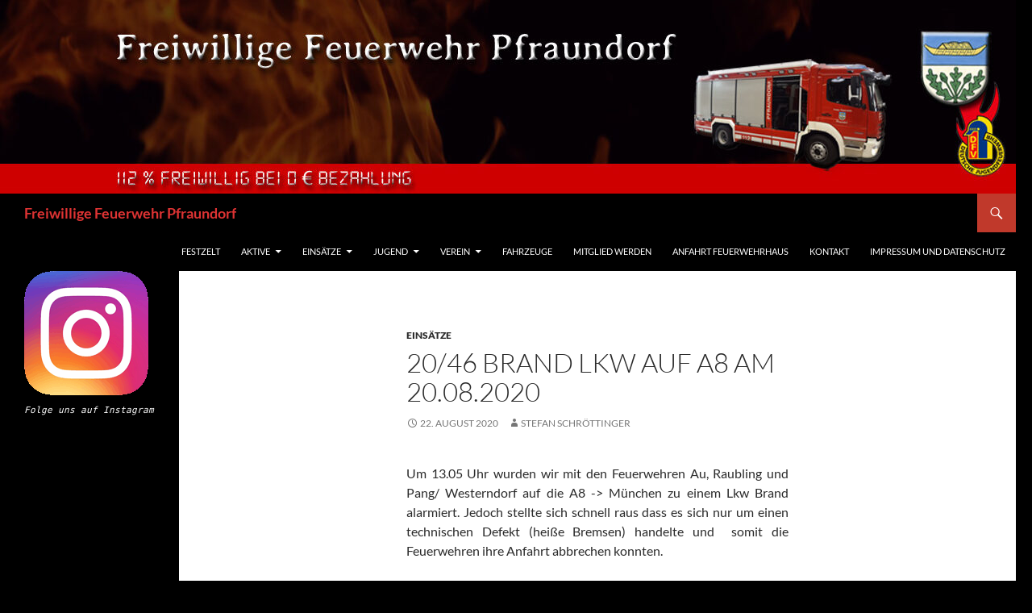

--- FILE ---
content_type: text/html; charset=UTF-8
request_url: https://www.ffw-pfraundorf.de/2020/08/22/20-46-brand-lkw-auf-a8-am-20-08-2020/
body_size: 31977
content:
<!DOCTYPE html>
<!--[if IE 7]>
<html class="ie ie7" lang="de">
<![endif]-->
<!--[if IE 8]>
<html class="ie ie8" lang="de">
<![endif]-->
<!--[if !(IE 7) & !(IE 8)]><!-->
<html lang="de">
<!--<![endif]-->
<head>
	<meta charset="UTF-8">
	<meta name="viewport" content="width=device-width, initial-scale=1.0">
	<title>20/46 Brand Lkw auf A8 am 20.08.2020 | Freiwillige Feuerwehr Pfraundorf</title>
	<link rel="profile" href="https://gmpg.org/xfn/11">
	<link rel="pingback" href="https://www.ffw-pfraundorf.de/xmlrpc.php">
	<!--[if lt IE 9]>
	<script src="https://www.ffw-pfraundorf.de/wp-content/themes/twentyfourteen/js/html5.js?ver=3.7.0"></script>
	<![endif]-->
	<meta name='robots' content='max-image-preview:large' />
<link rel="alternate" type="application/rss+xml" title="Freiwillige Feuerwehr Pfraundorf &raquo; Feed" href="https://www.ffw-pfraundorf.de/feed/" />
<link rel="alternate" title="oEmbed (JSON)" type="application/json+oembed" href="https://www.ffw-pfraundorf.de/wp-json/oembed/1.0/embed?url=https%3A%2F%2Fwww.ffw-pfraundorf.de%2F2020%2F08%2F22%2F20-46-brand-lkw-auf-a8-am-20-08-2020%2F" />
<link rel="alternate" title="oEmbed (XML)" type="text/xml+oembed" href="https://www.ffw-pfraundorf.de/wp-json/oembed/1.0/embed?url=https%3A%2F%2Fwww.ffw-pfraundorf.de%2F2020%2F08%2F22%2F20-46-brand-lkw-auf-a8-am-20-08-2020%2F&#038;format=xml" />
<style id='wp-img-auto-sizes-contain-inline-css'>
img:is([sizes=auto i],[sizes^="auto," i]){contain-intrinsic-size:3000px 1500px}
/*# sourceURL=wp-img-auto-sizes-contain-inline-css */
</style>
<style id='wp-emoji-styles-inline-css'>

	img.wp-smiley, img.emoji {
		display: inline !important;
		border: none !important;
		box-shadow: none !important;
		height: 1em !important;
		width: 1em !important;
		margin: 0 0.07em !important;
		vertical-align: -0.1em !important;
		background: none !important;
		padding: 0 !important;
	}
/*# sourceURL=wp-emoji-styles-inline-css */
</style>
<link rel='stylesheet' id='wp-block-library-css' href='https://www.ffw-pfraundorf.de/wp-includes/css/dist/block-library/style.min.css?ver=6.9' media='all' />
<style id='wp-block-library-theme-inline-css'>
.wp-block-audio :where(figcaption){color:#555;font-size:13px;text-align:center}.is-dark-theme .wp-block-audio :where(figcaption){color:#ffffffa6}.wp-block-audio{margin:0 0 1em}.wp-block-code{border:1px solid #ccc;border-radius:4px;font-family:Menlo,Consolas,monaco,monospace;padding:.8em 1em}.wp-block-embed :where(figcaption){color:#555;font-size:13px;text-align:center}.is-dark-theme .wp-block-embed :where(figcaption){color:#ffffffa6}.wp-block-embed{margin:0 0 1em}.blocks-gallery-caption{color:#555;font-size:13px;text-align:center}.is-dark-theme .blocks-gallery-caption{color:#ffffffa6}:root :where(.wp-block-image figcaption){color:#555;font-size:13px;text-align:center}.is-dark-theme :root :where(.wp-block-image figcaption){color:#ffffffa6}.wp-block-image{margin:0 0 1em}.wp-block-pullquote{border-bottom:4px solid;border-top:4px solid;color:currentColor;margin-bottom:1.75em}.wp-block-pullquote :where(cite),.wp-block-pullquote :where(footer),.wp-block-pullquote__citation{color:currentColor;font-size:.8125em;font-style:normal;text-transform:uppercase}.wp-block-quote{border-left:.25em solid;margin:0 0 1.75em;padding-left:1em}.wp-block-quote cite,.wp-block-quote footer{color:currentColor;font-size:.8125em;font-style:normal;position:relative}.wp-block-quote:where(.has-text-align-right){border-left:none;border-right:.25em solid;padding-left:0;padding-right:1em}.wp-block-quote:where(.has-text-align-center){border:none;padding-left:0}.wp-block-quote.is-large,.wp-block-quote.is-style-large,.wp-block-quote:where(.is-style-plain){border:none}.wp-block-search .wp-block-search__label{font-weight:700}.wp-block-search__button{border:1px solid #ccc;padding:.375em .625em}:where(.wp-block-group.has-background){padding:1.25em 2.375em}.wp-block-separator.has-css-opacity{opacity:.4}.wp-block-separator{border:none;border-bottom:2px solid;margin-left:auto;margin-right:auto}.wp-block-separator.has-alpha-channel-opacity{opacity:1}.wp-block-separator:not(.is-style-wide):not(.is-style-dots){width:100px}.wp-block-separator.has-background:not(.is-style-dots){border-bottom:none;height:1px}.wp-block-separator.has-background:not(.is-style-wide):not(.is-style-dots){height:2px}.wp-block-table{margin:0 0 1em}.wp-block-table td,.wp-block-table th{word-break:normal}.wp-block-table :where(figcaption){color:#555;font-size:13px;text-align:center}.is-dark-theme .wp-block-table :where(figcaption){color:#ffffffa6}.wp-block-video :where(figcaption){color:#555;font-size:13px;text-align:center}.is-dark-theme .wp-block-video :where(figcaption){color:#ffffffa6}.wp-block-video{margin:0 0 1em}:root :where(.wp-block-template-part.has-background){margin-bottom:0;margin-top:0;padding:1.25em 2.375em}
/*# sourceURL=/wp-includes/css/dist/block-library/theme.min.css */
</style>
<style id='classic-theme-styles-inline-css'>
/*! This file is auto-generated */
.wp-block-button__link{color:#fff;background-color:#32373c;border-radius:9999px;box-shadow:none;text-decoration:none;padding:calc(.667em + 2px) calc(1.333em + 2px);font-size:1.125em}.wp-block-file__button{background:#32373c;color:#fff;text-decoration:none}
/*# sourceURL=/wp-includes/css/classic-themes.min.css */
</style>
<style id='global-styles-inline-css'>
:root{--wp--preset--aspect-ratio--square: 1;--wp--preset--aspect-ratio--4-3: 4/3;--wp--preset--aspect-ratio--3-4: 3/4;--wp--preset--aspect-ratio--3-2: 3/2;--wp--preset--aspect-ratio--2-3: 2/3;--wp--preset--aspect-ratio--16-9: 16/9;--wp--preset--aspect-ratio--9-16: 9/16;--wp--preset--color--black: #000;--wp--preset--color--cyan-bluish-gray: #abb8c3;--wp--preset--color--white: #fff;--wp--preset--color--pale-pink: #f78da7;--wp--preset--color--vivid-red: #cf2e2e;--wp--preset--color--luminous-vivid-orange: #ff6900;--wp--preset--color--luminous-vivid-amber: #fcb900;--wp--preset--color--light-green-cyan: #7bdcb5;--wp--preset--color--vivid-green-cyan: #00d084;--wp--preset--color--pale-cyan-blue: #8ed1fc;--wp--preset--color--vivid-cyan-blue: #0693e3;--wp--preset--color--vivid-purple: #9b51e0;--wp--preset--color--green: #24890d;--wp--preset--color--dark-gray: #2b2b2b;--wp--preset--color--medium-gray: #767676;--wp--preset--color--light-gray: #f5f5f5;--wp--preset--gradient--vivid-cyan-blue-to-vivid-purple: linear-gradient(135deg,rgb(6,147,227) 0%,rgb(155,81,224) 100%);--wp--preset--gradient--light-green-cyan-to-vivid-green-cyan: linear-gradient(135deg,rgb(122,220,180) 0%,rgb(0,208,130) 100%);--wp--preset--gradient--luminous-vivid-amber-to-luminous-vivid-orange: linear-gradient(135deg,rgb(252,185,0) 0%,rgb(255,105,0) 100%);--wp--preset--gradient--luminous-vivid-orange-to-vivid-red: linear-gradient(135deg,rgb(255,105,0) 0%,rgb(207,46,46) 100%);--wp--preset--gradient--very-light-gray-to-cyan-bluish-gray: linear-gradient(135deg,rgb(238,238,238) 0%,rgb(169,184,195) 100%);--wp--preset--gradient--cool-to-warm-spectrum: linear-gradient(135deg,rgb(74,234,220) 0%,rgb(151,120,209) 20%,rgb(207,42,186) 40%,rgb(238,44,130) 60%,rgb(251,105,98) 80%,rgb(254,248,76) 100%);--wp--preset--gradient--blush-light-purple: linear-gradient(135deg,rgb(255,206,236) 0%,rgb(152,150,240) 100%);--wp--preset--gradient--blush-bordeaux: linear-gradient(135deg,rgb(254,205,165) 0%,rgb(254,45,45) 50%,rgb(107,0,62) 100%);--wp--preset--gradient--luminous-dusk: linear-gradient(135deg,rgb(255,203,112) 0%,rgb(199,81,192) 50%,rgb(65,88,208) 100%);--wp--preset--gradient--pale-ocean: linear-gradient(135deg,rgb(255,245,203) 0%,rgb(182,227,212) 50%,rgb(51,167,181) 100%);--wp--preset--gradient--electric-grass: linear-gradient(135deg,rgb(202,248,128) 0%,rgb(113,206,126) 100%);--wp--preset--gradient--midnight: linear-gradient(135deg,rgb(2,3,129) 0%,rgb(40,116,252) 100%);--wp--preset--font-size--small: 13px;--wp--preset--font-size--medium: 20px;--wp--preset--font-size--large: 36px;--wp--preset--font-size--x-large: 42px;--wp--preset--spacing--20: 0.44rem;--wp--preset--spacing--30: 0.67rem;--wp--preset--spacing--40: 1rem;--wp--preset--spacing--50: 1.5rem;--wp--preset--spacing--60: 2.25rem;--wp--preset--spacing--70: 3.38rem;--wp--preset--spacing--80: 5.06rem;--wp--preset--shadow--natural: 6px 6px 9px rgba(0, 0, 0, 0.2);--wp--preset--shadow--deep: 12px 12px 50px rgba(0, 0, 0, 0.4);--wp--preset--shadow--sharp: 6px 6px 0px rgba(0, 0, 0, 0.2);--wp--preset--shadow--outlined: 6px 6px 0px -3px rgb(255, 255, 255), 6px 6px rgb(0, 0, 0);--wp--preset--shadow--crisp: 6px 6px 0px rgb(0, 0, 0);}:where(.is-layout-flex){gap: 0.5em;}:where(.is-layout-grid){gap: 0.5em;}body .is-layout-flex{display: flex;}.is-layout-flex{flex-wrap: wrap;align-items: center;}.is-layout-flex > :is(*, div){margin: 0;}body .is-layout-grid{display: grid;}.is-layout-grid > :is(*, div){margin: 0;}:where(.wp-block-columns.is-layout-flex){gap: 2em;}:where(.wp-block-columns.is-layout-grid){gap: 2em;}:where(.wp-block-post-template.is-layout-flex){gap: 1.25em;}:where(.wp-block-post-template.is-layout-grid){gap: 1.25em;}.has-black-color{color: var(--wp--preset--color--black) !important;}.has-cyan-bluish-gray-color{color: var(--wp--preset--color--cyan-bluish-gray) !important;}.has-white-color{color: var(--wp--preset--color--white) !important;}.has-pale-pink-color{color: var(--wp--preset--color--pale-pink) !important;}.has-vivid-red-color{color: var(--wp--preset--color--vivid-red) !important;}.has-luminous-vivid-orange-color{color: var(--wp--preset--color--luminous-vivid-orange) !important;}.has-luminous-vivid-amber-color{color: var(--wp--preset--color--luminous-vivid-amber) !important;}.has-light-green-cyan-color{color: var(--wp--preset--color--light-green-cyan) !important;}.has-vivid-green-cyan-color{color: var(--wp--preset--color--vivid-green-cyan) !important;}.has-pale-cyan-blue-color{color: var(--wp--preset--color--pale-cyan-blue) !important;}.has-vivid-cyan-blue-color{color: var(--wp--preset--color--vivid-cyan-blue) !important;}.has-vivid-purple-color{color: var(--wp--preset--color--vivid-purple) !important;}.has-black-background-color{background-color: var(--wp--preset--color--black) !important;}.has-cyan-bluish-gray-background-color{background-color: var(--wp--preset--color--cyan-bluish-gray) !important;}.has-white-background-color{background-color: var(--wp--preset--color--white) !important;}.has-pale-pink-background-color{background-color: var(--wp--preset--color--pale-pink) !important;}.has-vivid-red-background-color{background-color: var(--wp--preset--color--vivid-red) !important;}.has-luminous-vivid-orange-background-color{background-color: var(--wp--preset--color--luminous-vivid-orange) !important;}.has-luminous-vivid-amber-background-color{background-color: var(--wp--preset--color--luminous-vivid-amber) !important;}.has-light-green-cyan-background-color{background-color: var(--wp--preset--color--light-green-cyan) !important;}.has-vivid-green-cyan-background-color{background-color: var(--wp--preset--color--vivid-green-cyan) !important;}.has-pale-cyan-blue-background-color{background-color: var(--wp--preset--color--pale-cyan-blue) !important;}.has-vivid-cyan-blue-background-color{background-color: var(--wp--preset--color--vivid-cyan-blue) !important;}.has-vivid-purple-background-color{background-color: var(--wp--preset--color--vivid-purple) !important;}.has-black-border-color{border-color: var(--wp--preset--color--black) !important;}.has-cyan-bluish-gray-border-color{border-color: var(--wp--preset--color--cyan-bluish-gray) !important;}.has-white-border-color{border-color: var(--wp--preset--color--white) !important;}.has-pale-pink-border-color{border-color: var(--wp--preset--color--pale-pink) !important;}.has-vivid-red-border-color{border-color: var(--wp--preset--color--vivid-red) !important;}.has-luminous-vivid-orange-border-color{border-color: var(--wp--preset--color--luminous-vivid-orange) !important;}.has-luminous-vivid-amber-border-color{border-color: var(--wp--preset--color--luminous-vivid-amber) !important;}.has-light-green-cyan-border-color{border-color: var(--wp--preset--color--light-green-cyan) !important;}.has-vivid-green-cyan-border-color{border-color: var(--wp--preset--color--vivid-green-cyan) !important;}.has-pale-cyan-blue-border-color{border-color: var(--wp--preset--color--pale-cyan-blue) !important;}.has-vivid-cyan-blue-border-color{border-color: var(--wp--preset--color--vivid-cyan-blue) !important;}.has-vivid-purple-border-color{border-color: var(--wp--preset--color--vivid-purple) !important;}.has-vivid-cyan-blue-to-vivid-purple-gradient-background{background: var(--wp--preset--gradient--vivid-cyan-blue-to-vivid-purple) !important;}.has-light-green-cyan-to-vivid-green-cyan-gradient-background{background: var(--wp--preset--gradient--light-green-cyan-to-vivid-green-cyan) !important;}.has-luminous-vivid-amber-to-luminous-vivid-orange-gradient-background{background: var(--wp--preset--gradient--luminous-vivid-amber-to-luminous-vivid-orange) !important;}.has-luminous-vivid-orange-to-vivid-red-gradient-background{background: var(--wp--preset--gradient--luminous-vivid-orange-to-vivid-red) !important;}.has-very-light-gray-to-cyan-bluish-gray-gradient-background{background: var(--wp--preset--gradient--very-light-gray-to-cyan-bluish-gray) !important;}.has-cool-to-warm-spectrum-gradient-background{background: var(--wp--preset--gradient--cool-to-warm-spectrum) !important;}.has-blush-light-purple-gradient-background{background: var(--wp--preset--gradient--blush-light-purple) !important;}.has-blush-bordeaux-gradient-background{background: var(--wp--preset--gradient--blush-bordeaux) !important;}.has-luminous-dusk-gradient-background{background: var(--wp--preset--gradient--luminous-dusk) !important;}.has-pale-ocean-gradient-background{background: var(--wp--preset--gradient--pale-ocean) !important;}.has-electric-grass-gradient-background{background: var(--wp--preset--gradient--electric-grass) !important;}.has-midnight-gradient-background{background: var(--wp--preset--gradient--midnight) !important;}.has-small-font-size{font-size: var(--wp--preset--font-size--small) !important;}.has-medium-font-size{font-size: var(--wp--preset--font-size--medium) !important;}.has-large-font-size{font-size: var(--wp--preset--font-size--large) !important;}.has-x-large-font-size{font-size: var(--wp--preset--font-size--x-large) !important;}
:where(.wp-block-post-template.is-layout-flex){gap: 1.25em;}:where(.wp-block-post-template.is-layout-grid){gap: 1.25em;}
:where(.wp-block-term-template.is-layout-flex){gap: 1.25em;}:where(.wp-block-term-template.is-layout-grid){gap: 1.25em;}
:where(.wp-block-columns.is-layout-flex){gap: 2em;}:where(.wp-block-columns.is-layout-grid){gap: 2em;}
:root :where(.wp-block-pullquote){font-size: 1.5em;line-height: 1.6;}
/*# sourceURL=global-styles-inline-css */
</style>
<style id='dominant-color-styles-inline-css'>
img[data-dominant-color]:not(.has-transparency) { background-color: var(--dominant-color); }
/*# sourceURL=dominant-color-styles-inline-css */
</style>
<link rel='stylesheet' id='genericons-css' href='https://www.ffw-pfraundorf.de/wp-content/themes/twentyfourteen/genericons/genericons.css?ver=3.0.3' media='all' />
<link rel='stylesheet' id='chld_thm_cfg_parent-css' href='https://www.ffw-pfraundorf.de/wp-content/themes/twentyfourteen/style.css?ver=6.9' media='all' />
<link rel='stylesheet' id='twentyfourteen-lato-css' href='https://www.ffw-pfraundorf.de/wp-content/themes/twentyfourteen/fonts/font-lato.css?ver=20230328' media='all' />
<link rel='stylesheet' id='twentyfourteen-style-css' href='https://www.ffw-pfraundorf.de/wp-content/themes/twentyfourteen-child/style.css?ver=3.2' media='all' />
<link rel='stylesheet' id='twentyfourteen-block-style-css' href='https://www.ffw-pfraundorf.de/wp-content/themes/twentyfourteen/css/blocks.css?ver=20250715' media='all' />
<script src="https://www.ffw-pfraundorf.de/wp-includes/js/jquery/jquery.min.js?ver=3.7.1" id="jquery-core-js"></script>
<script src="https://www.ffw-pfraundorf.de/wp-includes/js/jquery/jquery-migrate.min.js?ver=3.4.1" id="jquery-migrate-js"></script>
<script src="https://www.ffw-pfraundorf.de/wp-content/plugins/captcha-bank/assets/global/plugins/custom/js/front-end-script.js?ver=6.9" id="captcha-bank-front-end-script.js-js"></script>
<script src="https://www.ffw-pfraundorf.de/wp-content/themes/twentyfourteen/js/functions.js?ver=20230526" id="twentyfourteen-script-js" defer data-wp-strategy="defer"></script>
<link rel="https://api.w.org/" href="https://www.ffw-pfraundorf.de/wp-json/" /><link rel="alternate" title="JSON" type="application/json" href="https://www.ffw-pfraundorf.de/wp-json/wp/v2/posts/963" /><link rel="EditURI" type="application/rsd+xml" title="RSD" href="https://www.ffw-pfraundorf.de/xmlrpc.php?rsd" />
<meta name="generator" content="WordPress 6.9" />
<link rel="canonical" href="https://www.ffw-pfraundorf.de/2020/08/22/20-46-brand-lkw-auf-a8-am-20-08-2020/" />
<link rel='shortlink' href='https://www.ffw-pfraundorf.de/?p=963' />
<meta name="generator" content="dominant-color-images 1.2.0">
<meta name="generator" content="Elementor 3.34.0; features: e_font_icon_svg, additional_custom_breakpoints; settings: css_print_method-external, google_font-enabled, font_display-swap">
			<style>
				.e-con.e-parent:nth-of-type(n+4):not(.e-lazyloaded):not(.e-no-lazyload),
				.e-con.e-parent:nth-of-type(n+4):not(.e-lazyloaded):not(.e-no-lazyload) * {
					background-image: none !important;
				}
				@media screen and (max-height: 1024px) {
					.e-con.e-parent:nth-of-type(n+3):not(.e-lazyloaded):not(.e-no-lazyload),
					.e-con.e-parent:nth-of-type(n+3):not(.e-lazyloaded):not(.e-no-lazyload) * {
						background-image: none !important;
					}
				}
				@media screen and (max-height: 640px) {
					.e-con.e-parent:nth-of-type(n+2):not(.e-lazyloaded):not(.e-no-lazyload),
					.e-con.e-parent:nth-of-type(n+2):not(.e-lazyloaded):not(.e-no-lazyload) * {
						background-image: none !important;
					}
				}
			</style>
					<style type="text/css" id="twentyfourteen-header-css">
				.site-title a {
			color: #dd3333;
		}
		</style>
		<style id="custom-background-css">
body.custom-background { background-color: #000000; }
</style>
			<style id="wp-custom-css">
			.site-info { display: none !important; }
.archive .page-header { display: none; }		</style>
		</head>

<body class="wp-singular post-template-default single single-post postid-963 single-format-standard custom-background wp-embed-responsive wp-theme-twentyfourteen wp-child-theme-twentyfourteen-child group-blog header-image full-width singular elementor-default elementor-kit-2764">
<a class="screen-reader-text skip-link" href="#content">
	Zum Inhalt springen</a>
<div id="page" class="hfeed site">
			<div id="site-header">
		<a href="https://www.ffw-pfraundorf.de/" rel="home" >
			<img fetchpriority="high" src="https://www.ffw-pfraundorf.de/wp-content/uploads/2021/08/cropped-FeuerwehrHeader22020wp-1.jpg" width="1260" height="240" alt="Freiwillige Feuerwehr Pfraundorf" srcset="https://www.ffw-pfraundorf.de/wp-content/uploads/2021/08/cropped-FeuerwehrHeader22020wp-1.jpg 1260w, https://www.ffw-pfraundorf.de/wp-content/uploads/2021/08/cropped-FeuerwehrHeader22020wp-1-300x57.jpg 300w, https://www.ffw-pfraundorf.de/wp-content/uploads/2021/08/cropped-FeuerwehrHeader22020wp-1-1024x195.jpg 1024w, https://www.ffw-pfraundorf.de/wp-content/uploads/2021/08/cropped-FeuerwehrHeader22020wp-1-768x146.jpg 768w" sizes="(max-width: 1260px) 100vw, 1260px" decoding="async" />		</a>
	</div>
	
	<header id="masthead" class="site-header">
		<div class="header-main">
			<h1 class="site-title"><a href="https://www.ffw-pfraundorf.de/" rel="home" >Freiwillige Feuerwehr Pfraundorf</a></h1>

			<div class="search-toggle">
				<a href="#search-container" class="screen-reader-text" aria-expanded="false" aria-controls="search-container">
					Suchen				</a>
			</div>

			<nav id="primary-navigation" class="site-navigation primary-navigation">
				<button class="menu-toggle">Primäres Menü</button>
				<div class="menu-mainmenu-container"><ul id="primary-menu" class="nav-menu"><li id="menu-item-2729" class="menu-item menu-item-type-taxonomy menu-item-object-category menu-item-2729"><a href="https://www.ffw-pfraundorf.de/category/festzelt/">Festzelt</a></li>
<li id="menu-item-1648" class="menu-item menu-item-type-taxonomy menu-item-object-category menu-item-has-children menu-item-1648"><a href="https://www.ffw-pfraundorf.de/category/aktive/">Aktive</a>
<ul class="sub-menu">
	<li id="menu-item-1649" class="menu-item menu-item-type-taxonomy menu-item-object-category menu-item-1649"><a href="https://www.ffw-pfraundorf.de/category/aktive/">Übersicht Aktive</a></li>
</ul>
</li>
<li id="menu-item-1650" class="menu-item menu-item-type-taxonomy menu-item-object-category current-post-ancestor current-menu-parent current-post-parent menu-item-has-children menu-item-1650"><a href="https://www.ffw-pfraundorf.de/category/einsaetze/">Einsätze</a>
<ul class="sub-menu">
	<li id="menu-item-1651" class="menu-item menu-item-type-taxonomy menu-item-object-category current-post-ancestor current-menu-parent current-post-parent menu-item-1651"><a href="https://www.ffw-pfraundorf.de/category/einsaetze/">Übersicht Einsätze</a></li>
</ul>
</li>
<li id="menu-item-1652" class="menu-item menu-item-type-taxonomy menu-item-object-category menu-item-has-children menu-item-1652"><a href="https://www.ffw-pfraundorf.de/category/jugend/">Jugend</a>
<ul class="sub-menu">
	<li id="menu-item-1653" class="menu-item menu-item-type-taxonomy menu-item-object-category menu-item-1653"><a href="https://www.ffw-pfraundorf.de/category/jugend/">Übersicht Jugend</a></li>
</ul>
</li>
<li id="menu-item-1654" class="menu-item menu-item-type-taxonomy menu-item-object-category menu-item-has-children menu-item-1654"><a href="https://www.ffw-pfraundorf.de/category/verein/">Verein</a>
<ul class="sub-menu">
	<li id="menu-item-1655" class="menu-item menu-item-type-taxonomy menu-item-object-category menu-item-1655"><a href="https://www.ffw-pfraundorf.de/category/verein/">Übersicht Verein</a></li>
</ul>
</li>
<li id="menu-item-1656" class="menu-item menu-item-type-post_type menu-item-object-post menu-item-1656"><a href="https://www.ffw-pfraundorf.de/2004/12/06/fahrzeuge/">Fahrzeuge</a></li>
<li id="menu-item-1669" class="menu-item menu-item-type-post_type menu-item-object-post menu-item-1669"><a href="https://www.ffw-pfraundorf.de/2009/06/04/aktion-mitgliederwerbung-bei-der-freiwilligen-feuerwehr-pfraundorf/">Mitglied werden</a></li>
<li id="menu-item-1668" class="menu-item menu-item-type-post_type menu-item-object-post menu-item-1668"><a href="https://www.ffw-pfraundorf.de/2014/12/12/anfahrt-feuerwehrhaus/">Anfahrt Feuerwehrhaus</a></li>
<li id="menu-item-1801" class="menu-item menu-item-type-post_type menu-item-object-post menu-item-1801"><a href="https://www.ffw-pfraundorf.de/2022/01/12/kontakt/">Kontakt</a></li>
<li id="menu-item-1798" class="menu-item menu-item-type-post_type menu-item-object-post menu-item-1798"><a href="https://www.ffw-pfraundorf.de/2014/10/25/impressum-und-datenschutz/">Impressum und Datenschutz</a></li>
</ul></div>			</nav>
		</div>

		<div id="search-container" class="search-box-wrapper hide">
			<div class="search-box">
				<form role="search" method="get" class="search-form" action="https://www.ffw-pfraundorf.de/">
				<label>
					<span class="screen-reader-text">Suche nach:</span>
					<input type="search" class="search-field" placeholder="Suchen …" value="" name="s" />
				</label>
				<input type="submit" class="search-submit" value="Suchen" />
			</form>			</div>
		</div>
	</header><!-- #masthead -->

	<div id="main" class="site-main">

	<div id="primary" class="content-area">
		<div id="content" class="site-content" role="main">
			
<article id="post-963" class="post-963 post type-post status-publish format-standard hentry category-einsaetze">
	
	<header class="entry-header">
				<div class="entry-meta">
			<span class="cat-links"><a href="https://www.ffw-pfraundorf.de/category/einsaetze/" rel="category tag">Einsätze</a></span>
		</div>
			<h1 class="entry-title">20/46 Brand Lkw auf A8 am 20.08.2020</h1>
		<div class="entry-meta">
			<span class="entry-date"><a href="https://www.ffw-pfraundorf.de/2020/08/22/20-46-brand-lkw-auf-a8-am-20-08-2020/" rel="bookmark"><time class="entry-date" datetime="2020-08-22T10:53:10+02:00">22. August 2020</time></a></span> <span class="byline"><span class="author vcard"><a class="url fn n" href="https://www.ffw-pfraundorf.de/author/schrotty/" rel="author">Stefan Schröttinger</a></span></span>		</div><!-- .entry-meta -->
	</header><!-- .entry-header -->

		<div class="entry-content">
		<p style="text-align: justify;">Um 13.05 Uhr wurden wir mit den Feuerwehren Au, Raubling und Pang/ Westerndorf auf die A8 -&gt; M&uuml;nchen zu einem Lkw Brand alarmiert. Jedoch stellte sich schnell raus dass es sich nur um einen technischen Defekt (hei&szlig;e Bremsen) handelte und&nbsp; somit die Feuerwehren ihre Anfahrt abbrechen konnten.</p>
	</div><!-- .entry-content -->
	
	</article><!-- #post-963 -->
		<nav class="navigation post-navigation">
		<h1 class="screen-reader-text">
			Beitragsnavigation		</h1>
		<div class="nav-links">
			<a href="https://www.ffw-pfraundorf.de/2020/08/22/20-45-vu-pkw-lkw-auf-a93-am-16-08-2020/" rel="prev"><span class="meta-nav">Vorheriger Beitrag</span>20/45 VU Pkw/Lkw auf A93 am 16.08.2020</a><a href="https://www.ffw-pfraundorf.de/2020/09/20/20-47-brand-pkw-auf-a8-am-03-09-2020/" rel="next"><span class="meta-nav">Nächster Beitrag</span>20/47 Brand Pkw auf A8 am 03.09.2020</a>			</div><!-- .nav-links -->
		</nav><!-- .navigation -->
				</div><!-- #content -->
	</div><!-- #primary -->

<div id="secondary">
	
	
		<div id="primary-sidebar" class="primary-sidebar widget-area" role="complementary">
		<aside id="block-26" class="widget widget_block widget_media_image">
<figure class="wp-block-image size-full"><a href="https://www.instagram.com/ffw_pfraundorf/"><img decoding="async" src="https://www.ffw-pfraundorf.de/wp-content/uploads/2021/08/Unbenannt-1.gif" alt="" class="wp-image-1680"/></a><figcaption><span class="has-inline-color has-light-gray-color"><kbd><a href="https://www.instagram.com/ffw_pfraundorf/" target="_blank" rel="noreferrer noopener">Folge uns auf Instagram</a></kbd></span></figcaption></figure>
</aside>	</div><!-- #primary-sidebar -->
	</div><!-- #secondary -->

		</div><!-- #main -->

		<footer id="colophon" class="site-footer">

			
			<div class="site-info">
												<a href="https://de.wordpress.org/" class="imprint">
					Mit Stolz präsentiert von WordPress				</a>
			</div><!-- .site-info -->
		</footer><!-- #colophon -->
	</div><!-- #page -->

	<script type="speculationrules">
{"prefetch":[{"source":"document","where":{"and":[{"href_matches":"/*"},{"not":{"href_matches":["/wp-*.php","/wp-admin/*","/wp-content/uploads/*","/wp-content/*","/wp-content/plugins/*","/wp-content/themes/twentyfourteen-child/*","/wp-content/themes/twentyfourteen/*","/*\\?(.+)"]}},{"not":{"selector_matches":"a[rel~=\"nofollow\"]"}},{"not":{"selector_matches":".no-prefetch, .no-prefetch a"}}]},"eagerness":"conservative"}]}
</script>
			<script>
				const lazyloadRunObserver = () => {
					const lazyloadBackgrounds = document.querySelectorAll( `.e-con.e-parent:not(.e-lazyloaded)` );
					const lazyloadBackgroundObserver = new IntersectionObserver( ( entries ) => {
						entries.forEach( ( entry ) => {
							if ( entry.isIntersecting ) {
								let lazyloadBackground = entry.target;
								if( lazyloadBackground ) {
									lazyloadBackground.classList.add( 'e-lazyloaded' );
								}
								lazyloadBackgroundObserver.unobserve( entry.target );
							}
						});
					}, { rootMargin: '200px 0px 200px 0px' } );
					lazyloadBackgrounds.forEach( ( lazyloadBackground ) => {
						lazyloadBackgroundObserver.observe( lazyloadBackground );
					} );
				};
				const events = [
					'DOMContentLoaded',
					'elementor/lazyload/observe',
				];
				events.forEach( ( event ) => {
					document.addEventListener( event, lazyloadRunObserver );
				} );
			</script>
			<script src="//www.google.com/recaptcha/api.js?onload=renderCBReCaptcha&amp;render=explicit&amp;hl=en&amp;ver=2.1" id="recaptchaAPI-js"></script>
<script id="recaptchaGenerate-js-extra">
var CB = {"site_key":"6LdjZM8SAAAAADDkSKha9n8Iz9NAhJzw7e88Q2ka","captcha_key_type":"v2","theme":"light","size":"normal","data_type":"image"};
//# sourceURL=recaptchaGenerate-js-extra
</script>
<script src="https://www.ffw-pfraundorf.de/wp-content/plugins/captcha-bank/assets/global/plugins/recaptcha/recaptcha.js?ver=1.0" id="recaptchaGenerate-js"></script>
<script id="wp-emoji-settings" type="application/json">
{"baseUrl":"https://s.w.org/images/core/emoji/17.0.2/72x72/","ext":".png","svgUrl":"https://s.w.org/images/core/emoji/17.0.2/svg/","svgExt":".svg","source":{"concatemoji":"https://www.ffw-pfraundorf.de/wp-includes/js/wp-emoji-release.min.js?ver=6.9"}}
</script>
<script type="module">
/*! This file is auto-generated */
const a=JSON.parse(document.getElementById("wp-emoji-settings").textContent),o=(window._wpemojiSettings=a,"wpEmojiSettingsSupports"),s=["flag","emoji"];function i(e){try{var t={supportTests:e,timestamp:(new Date).valueOf()};sessionStorage.setItem(o,JSON.stringify(t))}catch(e){}}function c(e,t,n){e.clearRect(0,0,e.canvas.width,e.canvas.height),e.fillText(t,0,0);t=new Uint32Array(e.getImageData(0,0,e.canvas.width,e.canvas.height).data);e.clearRect(0,0,e.canvas.width,e.canvas.height),e.fillText(n,0,0);const a=new Uint32Array(e.getImageData(0,0,e.canvas.width,e.canvas.height).data);return t.every((e,t)=>e===a[t])}function p(e,t){e.clearRect(0,0,e.canvas.width,e.canvas.height),e.fillText(t,0,0);var n=e.getImageData(16,16,1,1);for(let e=0;e<n.data.length;e++)if(0!==n.data[e])return!1;return!0}function u(e,t,n,a){switch(t){case"flag":return n(e,"\ud83c\udff3\ufe0f\u200d\u26a7\ufe0f","\ud83c\udff3\ufe0f\u200b\u26a7\ufe0f")?!1:!n(e,"\ud83c\udde8\ud83c\uddf6","\ud83c\udde8\u200b\ud83c\uddf6")&&!n(e,"\ud83c\udff4\udb40\udc67\udb40\udc62\udb40\udc65\udb40\udc6e\udb40\udc67\udb40\udc7f","\ud83c\udff4\u200b\udb40\udc67\u200b\udb40\udc62\u200b\udb40\udc65\u200b\udb40\udc6e\u200b\udb40\udc67\u200b\udb40\udc7f");case"emoji":return!a(e,"\ud83e\u1fac8")}return!1}function f(e,t,n,a){let r;const o=(r="undefined"!=typeof WorkerGlobalScope&&self instanceof WorkerGlobalScope?new OffscreenCanvas(300,150):document.createElement("canvas")).getContext("2d",{willReadFrequently:!0}),s=(o.textBaseline="top",o.font="600 32px Arial",{});return e.forEach(e=>{s[e]=t(o,e,n,a)}),s}function r(e){var t=document.createElement("script");t.src=e,t.defer=!0,document.head.appendChild(t)}a.supports={everything:!0,everythingExceptFlag:!0},new Promise(t=>{let n=function(){try{var e=JSON.parse(sessionStorage.getItem(o));if("object"==typeof e&&"number"==typeof e.timestamp&&(new Date).valueOf()<e.timestamp+604800&&"object"==typeof e.supportTests)return e.supportTests}catch(e){}return null}();if(!n){if("undefined"!=typeof Worker&&"undefined"!=typeof OffscreenCanvas&&"undefined"!=typeof URL&&URL.createObjectURL&&"undefined"!=typeof Blob)try{var e="postMessage("+f.toString()+"("+[JSON.stringify(s),u.toString(),c.toString(),p.toString()].join(",")+"));",a=new Blob([e],{type:"text/javascript"});const r=new Worker(URL.createObjectURL(a),{name:"wpTestEmojiSupports"});return void(r.onmessage=e=>{i(n=e.data),r.terminate(),t(n)})}catch(e){}i(n=f(s,u,c,p))}t(n)}).then(e=>{for(const n in e)a.supports[n]=e[n],a.supports.everything=a.supports.everything&&a.supports[n],"flag"!==n&&(a.supports.everythingExceptFlag=a.supports.everythingExceptFlag&&a.supports[n]);var t;a.supports.everythingExceptFlag=a.supports.everythingExceptFlag&&!a.supports.flag,a.supports.everything||((t=a.source||{}).concatemoji?r(t.concatemoji):t.wpemoji&&t.twemoji&&(r(t.twemoji),r(t.wpemoji)))});
//# sourceURL=https://www.ffw-pfraundorf.de/wp-includes/js/wp-emoji-loader.min.js
</script>
</body>
</html>
